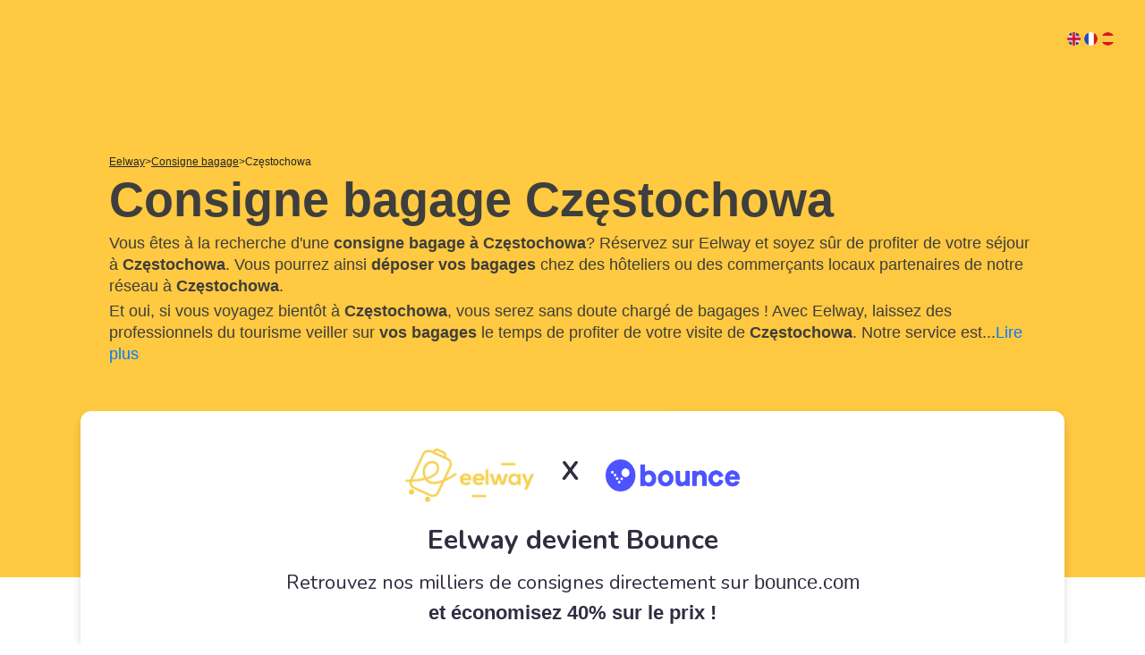

--- FILE ---
content_type: image/svg+xml
request_url: https://www.eelway.com/themes/eelway/assets/optimize/icons/clock-o.svg
body_size: 302
content:
<svg xmlns="http://www.w3.org/2000/svg" viewBox="0 0 38.256 38.256"><g data-name="Group 372" transform="translate(-204 -700.5)" fill="none" stroke="#3e3e3d" stroke-linecap="round" stroke-miterlimit="10"><circle data-name="Ellipse 39" cx="17.628" cy="17.628" r="17.628" transform="translate(205.5 702)" stroke-width="3"/><path data-name="Path 65" d="M223.5 710.001v9.627l8.066-3.187" stroke-width="4"/></g></svg>

--- FILE ---
content_type: image/svg+xml
request_url: https://www.eelway.com/themes/eelway/assets/optimize/icons/safe-browsing.svg
body_size: 480
content:
<svg xmlns="http://www.w3.org/2000/svg" viewBox="0 0 58.233 43.691"><path data-name="Path 34" d="M12.559.066a4.684 4.684 0 00-4.627 4.627v8.593a1.322 1.322 0 102.644 0v-2.71h44.947v21.813a1.948 1.948 0 01-1.983 1.983H22.474a1.322 1.322 0 100 2.644h31.132a4.684 4.684 0 004.627-4.627V4.627A4.684 4.684 0 0053.606 0H12.559zm0 2.644H53.54a1.948 1.948 0 011.983 1.983v3.3H10.576v-3.3a1.948 1.948 0 011.983-1.983zm-3.3 14.542a8.543 8.543 0 00-4.825 1.19 4.09 4.09 0 00-1.785 3.437v3.768A4.541 4.541 0 000 29.811v9.254a4.684 4.684 0 004.627 4.627h9.254a4.684 4.684 0 004.627-4.627v-9.254a4.612 4.612 0 00-2.644-4.164v-3.768a4.263 4.263 0 00-1.785-3.437 8.043 8.043 0 00-4.825-1.19zm0 2.644a5.733 5.733 0 013.3.727 1.362 1.362 0 01.661 1.256v3.305H5.288v-3.305a1.362 1.362 0 01.661-1.256 5.733 5.733 0 013.305-.723zm-4.627 7.932h9.254a1.948 1.948 0 011.983 1.983v9.254a1.948 1.948 0 01-1.983 1.983H4.627a1.948 1.948 0 01-1.983-1.983v-9.254a1.948 1.948 0 011.983-1.983zm4.627 4.627a1.983 1.983 0 101.983 1.983 1.948 1.948 0 00-1.988-1.983z" fill="#3e3e3d"/></svg>

--- FILE ---
content_type: image/svg+xml
request_url: https://www.eelway.com/themes/eelway/assets/optimize/icons/lock-o.svg
body_size: 667
content:
<svg xmlns="http://www.w3.org/2000/svg" viewBox="0 0 35.235 44.261"><defs><style>.cls-2{fill:#3e3e3d}.cls-4{stroke:none}</style></defs><g id="lock-o" transform="translate(-489 -1932)"><g id="Rectangle_111" data-name="Rectangle 111" transform="translate(489 1941.026)" stroke="#3e3e3d" stroke-width="2.5" fill="none"><rect class="cls-4" width="35.235" height="35.235" rx="6"/><rect x="1.25" y="1.25" width="32.735" height="32.735" rx="4.75"/></g><g id="Group_248" data-name="Group 248" transform="translate(.624 1)"><circle id="Ellipse_33" data-name="Ellipse 33" class="cls-2" cx="5.076" cy="5.076" r="5.076" transform="translate(501.376 1949.984)"/><path id="Rectangle_114" data-name="Rectangle 114" class="cls-2" transform="translate(504.362 1956.553)" d="M0 0h4.778v8.958H0z"/></g><g id="Subtraction_2" data-name="Subtraction 2" fill="none"><path class="cls-4" d="M18.784 11.547H.058A11.497 11.497 0 010 10.392C0 4.662 4.226 0 9.421 0s9.421 4.662 9.421 10.392c0 .385-.019.773-.057 1.154z" transform="translate(497 1932)"/><path d="M16.241 9.047c-.245-1.635-.94-3.135-2.014-4.32C12.925 3.29 11.219 2.5 9.42 2.5s-3.505.79-4.806 2.226C3.54 5.912 2.845 7.412 2.6 9.046h13.64m2.543 2.5H.058A11.62 11.62 0 010 10.393C0 4.662 4.226 0 9.42 0c5.195 0 9.421 4.662 9.421 10.392 0 .385-.019.773-.057 1.154z" fill="#3e3e3d" transform="translate(497 1932)"/></g></g></svg>